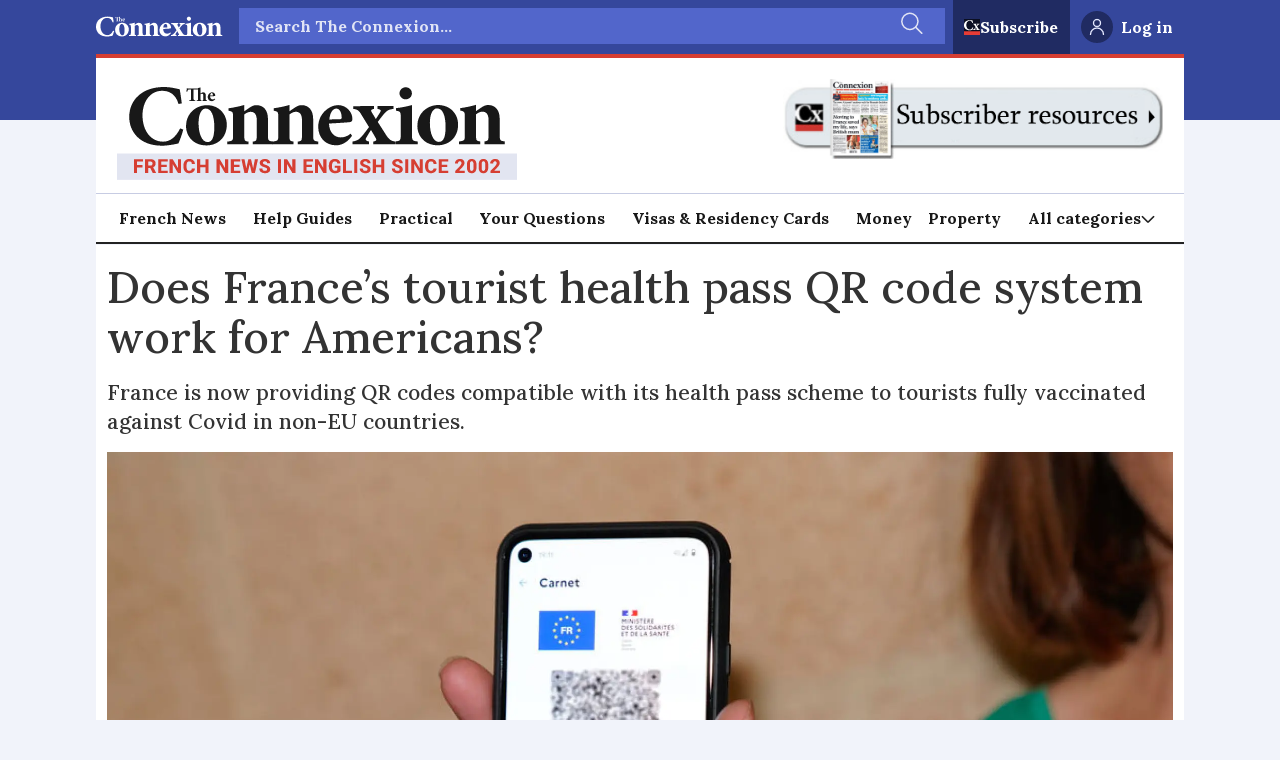

--- FILE ---
content_type: text/html; charset=utf-8
request_url: https://www.google.com/recaptcha/api2/aframe
body_size: 265
content:
<!DOCTYPE HTML><html><head><meta http-equiv="content-type" content="text/html; charset=UTF-8"></head><body><script nonce="VNAt_3k9a9r3Xva0g2fmew">/** Anti-fraud and anti-abuse applications only. See google.com/recaptcha */ try{var clients={'sodar':'https://pagead2.googlesyndication.com/pagead/sodar?'};window.addEventListener("message",function(a){try{if(a.source===window.parent){var b=JSON.parse(a.data);var c=clients[b['id']];if(c){var d=document.createElement('img');d.src=c+b['params']+'&rc='+(localStorage.getItem("rc::a")?sessionStorage.getItem("rc::b"):"");window.document.body.appendChild(d);sessionStorage.setItem("rc::e",parseInt(sessionStorage.getItem("rc::e")||0)+1);localStorage.setItem("rc::h",'1769308236581');}}}catch(b){}});window.parent.postMessage("_grecaptcha_ready", "*");}catch(b){}</script></body></html>

--- FILE ---
content_type: text/javascript;charset=utf-8
request_url: https://id.cxense.com/public/user/id?json=%7B%22identities%22%3A%5B%7B%22type%22%3A%22ckp%22%2C%22id%22%3A%22mkt4fuwrixrr0gkn%22%7D%2C%7B%22type%22%3A%22lst%22%2C%22id%22%3A%223fnditib58qyi2j4h9n2u8ovdq%22%7D%2C%7B%22type%22%3A%22cst%22%2C%22id%22%3A%223fnditib58qyi2j4h9n2u8ovdq%22%7D%5D%7D&callback=cXJsonpCB1
body_size: 188
content:
/**/
cXJsonpCB1({"httpStatus":200,"response":{"userId":"cx:3adb0d9rnwinn3h7ywhb5zn0bw:1ab2v8h3aieer","newUser":true}})

--- FILE ---
content_type: application/javascript; charset=utf-8
request_url: https://fundingchoicesmessages.google.com/f/AGSKWxWMZrkICVRC7WAlCtWMd9GB0wmCTxKshTGt_UAqPkq87VsesLCzs9ctVTyBkR96ars7ZMKGouT4cTtUP9dzgJMs2Q8E-TNDvE-1wy04P1u7RsQek1SkDw32RYdbIkIqGK6bjsIpq9wYKwxYOo5BIgFliTybM5ulPQ4a-1V6Qd0fEClxXSM4jQfY0wuI/_-ad-strip./ad_refresh./direct_ads._picsad_/optonlineadcode.
body_size: -1291
content:
window['ce01ea63-ca49-4411-bd49-aef11d96c12f'] = true;

--- FILE ---
content_type: text/javascript;charset=utf-8
request_url: https://p1cluster.cxense.com/p1.js
body_size: 99
content:
cX.library.onP1('3fnditib58qyi2j4h9n2u8ovdq');
